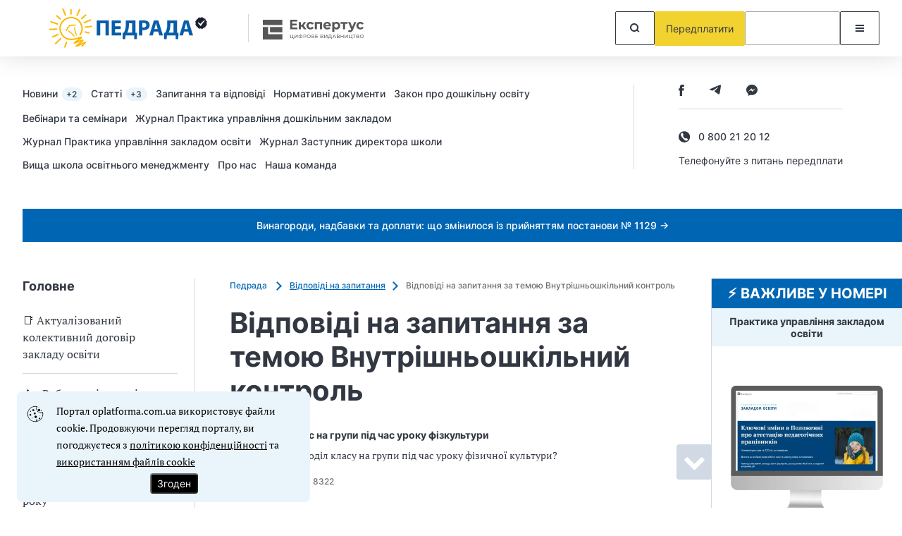

--- FILE ---
content_type: image/svg+xml
request_url: https://oplatforma.com.ua/images/logotyp.svg?8b0cc15fbe33048a8dcbc286079e801a
body_size: 3829
content:
<?xml version="1.0" encoding="UTF-8"?>
<svg xmlns="http://www.w3.org/2000/svg" xmlns:xlink="http://www.w3.org/1999/xlink" version="1.1" viewBox="0 0 300 70">
  <defs>
    <style>
      .cls-1 {
        fill: none;
      }

      .cls-2 {
        fill: #1a1f2c;
        fill-rule: evenodd;
      }

      .cls-3 {
        fill: #1d1e1b;
      }

      .cls-4 {
        clip-path: url(#clippath-1);
      }

      .cls-5 {
        clip-path: url(#clippath-3);
      }

      .cls-6 {
        clip-path: url(#clippath-2);
      }

      .cls-7 {
        fill: #085da9;
      }

      .cls-8 {
        fill: #fbb907;
      }
    </style>
    <clipPath id="clippath-1">
      <rect class="cls-1" x="37.4" y="6.64" width="697.08" height="281.42"/>
    </clipPath>
    <clipPath id="clippath-2">
      <rect class="cls-1" x="37.4" y="6.64" width="697.08" height="281.42"/>
    </clipPath>
    <clipPath id="clippath-3">
      <rect class="cls-1" x="37.4" y="6.64" width="697.08" height="281.42"/>
    </clipPath>
  </defs>
  <!-- Generator: Adobe Illustrator 28.6.0, SVG Export Plug-In . SVG Version: 1.2.0 Build 709)  -->
  <g>
    <g id="_Слой_1" data-name="Слой_1">
      <path class="cls-8" d="M89.39,34.36c-.57.06-1.07-.35-1.13-.92-.06-.57.35-1.07.92-1.13l8.55-.87c.57-.06,1.07.35,1.13.92.06.57-.35,1.07-.92,1.13l-8.55.87h0Z"/>
      <path class="cls-8" d="M88.07,28.1c-.52.23-1.13,0-1.36-.53-.23-.52,0-1.13.53-1.36l8.77-3.85c.52-.23,1.13,0,1.36.53.23.52,0,1.13-.53,1.36l-8.77,3.85h0Z"/>
      <path class="cls-8" d="M84.64,22.24c-.42.39-1.07.36-1.46-.06-.39-.42-.36-1.07.06-1.46l5.61-5.17c.42-.39,1.07-.36,1.46.06.39.42.36,1.07-.06,1.46l-5.61,5.17h0Z"/>
      <path class="cls-8" d="M78.32,17.14c-.24.52-.85.75-1.37.51-.52-.24-.75-.85-.51-1.37l3.68-8.04c.24-.52.85-.75,1.37-.51.52.24.75.85.51,1.37l-3.68,8.03h0Z"/>
      <g class="cls-4">
        <path class="cls-8" d="M69.81,14.83c0,.57-.46,1.03-1.03,1.03-.57,0-1.03-.46-1.03-1.03v-6.04c0-.57.45-1.03,1.02-1.03.57,0,1.03.46,1.03,1.03v6.04h0Z"/>
        <path class="cls-8" d="M61.86,16.02c.22.53-.03,1.13-.56,1.35-.53.22-1.13-.03-1.35-.56l-3.63-8.74c-.22-.53.03-1.13.56-1.35.53-.22,1.13.03,1.35.56l3.63,8.74h0Z"/>
      </g>
      <path class="cls-8" d="M54.11,20.97c.42.38.46,1.03.08,1.45-.38.42-1.03.46-1.45.08l-4.84-4.31c-.42-.38-.46-1.03-.08-1.45.38-.42,1.03-.46,1.45-.08l4.84,4.31h0Z"/>
      <g class="cls-6">
        <path class="cls-8" d="M49.62,27.9c.54.18.83.76.65,1.3-.18.54-.76.83-1.3.65l-8.98-3.01c-.54-.18-.83-.76-.65-1.3.18-.54.76-.83,1.3-.65l8.98,3.01h0Z"/>
        <path class="cls-8" d="M48.19,35.24c.57-.02,1.05.42,1.07.98.02.57-.42,1.05-.98,1.07l-9.8.4c-.57.02-1.05-.42-1.07-.98-.02-.57.42-1.05.98-1.07l9.8-.41h0Z"/>
      </g>
      <path class="cls-8" d="M49.64,43.02c.52-.24,1.13,0,1.37.51.24.52,0,1.13-.51,1.37l-7.12,3.24c-.52.24-1.13,0-1.37-.51-.24-.52,0-1.13.51-1.37l7.12-3.24h0Z"/>
      <path class="cls-8" d="M53.33,49.04c.41-.4,1.06-.39,1.46.02.4.41.39,1.06-.02,1.46l-7.05,6.86c-.41.4-1.06.39-1.46-.02-.4-.41-.39-1.06.02-1.46l7.05-6.86h0Z"/>
      <path class="cls-8" d="M61.33,54.63c.18-.54.76-.83,1.3-.66.54.18.83.76.66,1.3l-2.24,6.73c-.18.54-.76.83-1.3.66s-.83-.76-.66-1.3l2.24-6.73h0Z"/>
      <path class="cls-8" d="M85.07,60.92c-.42.39-1.07.36-1.46-.05-.39-.42-.36-1.07.05-1.46,0,0,3.54-2.51,2.68-2.11l-.77.36c-4.26,2.01-9.54,4.49-10.33,3.46-.48-.62-.2-1.41,1.11-2.43.66-.51,1.34-1.03,2.07-1.58,1.55-1.17,3.37-2.5,4.66-3.44-1.22.45-2.28.84-3.27,1.22-3.7,1.39-6.66,2.51-7.29,1.53-.45-.71.26-1.72,2.6-3.21,2.05-1.31,3.96-2.57,5.29-3.58-.28.09-.57.19-.89.3-2.05.68-4.87,1.63-7.92,1.89-3.31.29-6.89-.07-10.11-1.56-2.7-1.25-5.14-3.29-6.92-6.38l-.2-.36c-2.32-4.23-2.71-8.72-1.55-12.72,1.15-4,3.85-7.49,7.68-9.7l.33-.18c3.88-2.13,8.33-2.59,12.35-1.54,3.96,1.04,7.5,3.53,9.69,7.34,5.1,8.87,1.52,14.79.08,17.17-.17.28-.3.5-.36.62-.24.51-.86.73-1.37.49-.51-.24-.73-.86-.49-1.37.11-.24.27-.49.46-.8,1.26-2.08,4.39-7.27-.1-15.07-1.9-3.3-4.98-5.47-8.42-6.37-3.53-.92-7.44-.52-10.84,1.35l-.29.17c-3.36,1.94-5.72,4.99-6.73,8.48-1.01,3.49-.67,7.44,1.38,11.15l.18.32c1.55,2.69,3.66,4.46,6,5.54,2.85,1.32,6.06,1.64,9.06,1.37,2.83-.25,5.5-1.14,7.45-1.79,1.01-.34,1.84-.61,2.45-.73,4.68-.87,4.44.53,1.45,3.14-.76.66-1.9,1.49-3.26,2.41,1.18-.44,2.41-.9,3.45-1.28,2.27-.82,3.37-.63,3.68.22.43,1.18-2.59,3.68-5.51,5.91,1.13-.63,2.37-1.3,3.57-1.86l.77-.36c11.02-5.18-.36,5.46-.39,5.49h0Z"/>
      <path class="cls-8" d="M88.55,41.32c-.55-.14-.89-.7-.75-1.25.14-.55.7-.89,1.25-.75l5.46,1.34c.55.14.89.7.75,1.25-.14.55-.7.89-1.25.75l-5.46-1.34h0Z"/>
      <path class="cls-8" d="M62.86,38.08c.19.36.05.81-.31,1-.36.19-.81.05-1-.31,0,0-.64-1.2,0-2.28.35-.58.78-.72,1.22-.86.18-.06.37-.12.44-.28.06-.13.03-.24,0-.34v-.04c-.16-.42-.28-.82.17-1.5.47-.72,1.03-.77,1.56-.82.15-.01.3-.03.33-.05.02-.02-.02-.09-.02-.2-.01-.6-.03-1.25.92-1.8.95-.55,1.51-.21,2.02.11.1.06.14.13.16.12.03,0,.12-.13.21-.26.31-.44.64-.89,1.5-.93.83-.05,1.11.28,1.41.63.07.08.15.17.29.18.17.01.32-.12.46-.24.34-.3.68-.6,1.36-.61,1.26-.01,1.96,1.12,1.96,1.13.23.34.13.8-.21,1.03-.34.23-.8.13-1.03-.21,0,0-.29-.47-.71-.46-.12,0-.25.12-.39.24-.38.34-.76.67-1.56.61-.77-.06-1.05-.38-1.31-.69-.05-.06-.1-.12-.2-.11-.14,0-.26.17-.37.32-.25.34-.49.68-1.04.82-.59.16-.94-.06-1.32-.29-.15-.09-.31-.19-.5-.08-.19.11-.18.3-.18.47.01.44.02.86-.41,1.29-.41.41-.82.45-1.24.49-.19.02-.38.04-.46.16-.05.07-.03.13-.01.2v.03c.14.38.28.79-.05,1.48-.35.72-.84.88-1.32,1.04-.17.05-.33.11-.39.21-.22.36.03.83.03.83h0Z"/>
      <path class="cls-8" d="M73.79,46.05c.22.35.12.81-.22,1.03-.35.22-.81.12-1.03-.22-1.11-1.74-2.19-3.01-3.4-4.12-1.22-1.11-2.61-2.09-4.34-3.23-.34-.22-.44-.69-.22-1.03.22-.34.69-.44,1.03-.22,1.77,1.16,3.22,2.18,4.53,3.38,1.32,1.2,2.47,2.57,3.65,4.41h0Z"/>
      <path class="cls-8" d="M77.17,44.42c.19.36.05.81-.31,1-.36.19-.81.05-1-.31-1.02-1.95-1.63-3.63-2.02-5.36-.39-1.72-.55-3.48-.69-5.61-.02-.41.29-.76.7-.79.41-.02.76.29.79.7.13,2.06.29,3.75.65,5.37.36,1.61.93,3.18,1.89,5h0Z"/>
      <path class="cls-7" d="M229.78,36.14l1.25-4.48c.35-1.22.66-2.82.97-4.07h.06c.31,1.25.69,2.82,1.06,4.07l1.32,4.48h-4.67ZM235.14,39.71l1.63,5.42h5.14l-6.55-21.12h-6.27l-6.46,21.12h4.95l1.5-5.42h6.05ZM209.72,27.9h4.61v13.35h-7.02c.57-1,1.1-2.29,1.47-3.57.63-2.13.94-4.51.94-6.96v-2.82h0ZM205.31,24.01v5.64c0,2.6-.25,4.89-.85,7.02-.47,1.66-1.16,3.2-2.01,4.7l-1.75.13.19,8.99h3.63l.25-5.36h12.35l.25,5.36h3.64l.22-8.99-2.11-.13v-17.36h-13.82ZM187.07,36.14l1.25-4.48c.35-1.22.66-2.82.97-4.07h.06c.31,1.25.69,2.82,1.07,4.07l1.31,4.48h-4.67ZM192.43,39.71l1.63,5.42h5.14l-6.55-21.12h-6.27l-6.46,21.12h4.95l1.5-5.42h6.05ZM169.9,27.65c.34-.09,1-.19,1.97-.19,2.38,0,3.73,1.16,3.73,3.1,0,2.16-1.57,3.45-4.1,3.45-.69,0-1.19-.03-1.6-.13v-6.24h0ZM165.17,45.13h4.73v-7.55c.44.06,1,.09,1.63.09,2.82,0,5.23-.69,6.86-2.22,1.25-1.19,1.94-2.95,1.94-5.01s-.91-3.82-2.26-4.89c-1.41-1.13-3.51-1.69-6.46-1.69s-4.98.19-6.45.44v20.84h0ZM150.97,27.9h4.61v13.35h-7.02c.56-1,1.1-2.29,1.47-3.57.63-2.13.94-4.51.94-6.96v-2.82h0ZM146.55,24.01v5.64c0,2.6-.25,4.89-.85,7.02-.47,1.66-1.16,3.2-2.01,4.7l-1.75.13.19,8.99h3.63l.25-5.36h12.35l.25,5.36h3.64l.22-8.99-2.11-.13v-17.36h-13.82ZM139.13,32.32h-7.77v-4.39h8.24v-3.92h-13.03v21.12h13.47v-3.92h-8.68v-5.01h7.77v-3.89h0ZM105.35,24.01v21.12h4.79v-17.2h7.49v17.2h4.79v-21.12h-17.08Z"/>
      <path class="cls-2" d="M252.95,32.26s-1.35-1.69-4.38-4.72l1.01-1.01,2.7,2.36c4.36-4.54,5.51-5.05,5.51-5.05,0,0,.37.15.82.73-3.06,2.95-5.66,7.69-5.66,7.69h0ZM260.75,28.65l1.45-.97-1.45-.97,1.15-1.31-1.65-.56.77-1.56-1.74-.11.34-1.71-1.71.34-.11-1.74-1.57.77-.56-1.65-1.31,1.15-.97-1.45-.97,1.45-1.31-1.15-.56,1.65-1.56-.77-.11,1.74-1.71-.34.34,1.71-1.74.11.77,1.56-1.65.56,1.15,1.31-1.45.97,1.45.97-1.15,1.31,1.65.56-.77,1.56,1.74.11-.34,1.71,1.71-.34.11,1.74,1.56-.77.56,1.65,1.31-1.15.97,1.45.97-1.45,1.31,1.15.56-1.65,1.57.77.11-1.74,1.71.34-.34-1.71,1.74-.11-.77-1.56,1.65-.56-1.15-1.31h0Z"/>
      <path class="cls-3" d="M378.53,34.06c-.37.04-.71-.23-.75-.61-.04-.37.23-.71.61-.75l5.66-.58c.37-.04.71.23.75.61.04.37-.23.71-.61.75l-5.66.58h0Z"/>
      <path class="cls-3" d="M377.65,29.91c-.34.15-.75,0-.9-.35-.15-.35,0-.75.35-.9l5.8-2.54c.35-.15.75,0,.9.35.15.35,0,.75-.35.9l-5.8,2.54h0Z"/>
      <path class="cls-3" d="M375.39,26.03c-.28.26-.71.24-.96-.04-.26-.28-.24-.71.04-.96l3.71-3.42c.28-.26.71-.24.96.04.26.28.24.71-.04.96l-3.71,3.42h0Z"/>
      <path class="cls-3" d="M371.2,22.66c-.16.34-.56.49-.9.34-.34-.16-.49-.56-.34-.9l2.44-5.32c.16-.34.56-.49.9-.34.34.16.49.56.34.9l-2.44,5.32h0Z"/>
      <g class="cls-5">
        <path class="cls-3" d="M512.43,14.83c0,.57-.46,1.03-1.03,1.03-.57,0-1.03-.46-1.03-1.03v-6.04c0-.57.45-1.03,1.02-1.03.57,0,1.03.46,1.03,1.03v6.04h0Z"/>
        <path class="cls-3" d="M504.47,16.02c.22.53-.03,1.13-.55,1.35-.53.22-1.13-.03-1.35-.56l-3.63-8.74c-.22-.53.03-1.13.56-1.35.53-.22,1.13.03,1.35.56l3.63,8.74h0Z"/>
      </g>
      <path class="cls-3" d="M355.18,25.2c.28.25.31.68.06.96-.25.28-.68.31-.96.06l-3.2-2.85c-.28-.25-.31-.68-.05-.96.25-.28.68-.31.96-.06l3.2,2.85h0Z"/>
      <path class="cls-3" d="M352.21,29.78c.36.12.55.51.43.86-.12.36-.51.55-.86.43l-5.94-1.99c-.36-.12-.55-.51-.43-.86.12-.36.5-.55.86-.43l5.94,1.99h0Z"/>
      <path class="cls-3" d="M351.27,34.64c.38-.02.69.28.71.65.02.38-.28.69-.65.71l-6.48.27c-.38.02-.69-.28-.71-.65-.02-.38.28-.69.65-.71l6.48-.27h0Z"/>
      <path class="cls-3" d="M352.23,39.78c.34-.16.75,0,.9.34.16.34,0,.75-.34.9l-4.71,2.14c-.34.16-.75,0-.9-.34-.16-.34,0-.75.34-.9l4.71-2.14h0Z"/>
      <path class="cls-3" d="M354.67,43.76c.27-.26.7-.25.97.02.26.27.26.7-.02.97l-4.67,4.54c-.27.26-.7.25-.97-.02-.26-.27-.25-.7.02-.97l4.67-4.54h0Z"/>
      <path class="cls-3" d="M359.96,47.46c.12-.36.51-.55.86-.43.36.12.55.51.43.86l-1.48,4.45c-.12.36-.51.55-.86.43-.36-.12-.55-.51-.43-.86l1.48-4.45h0Z"/>
      <path class="cls-3" d="M377.97,38.66c-.37-.09-.59-.46-.5-.83.09-.37.46-.59.83-.5l3.61.88c.37.09.59.46.5.83-.09.37-.46.59-.83.5l-3.61-.88h0Z"/>
      <path class="cls-3" d="M378.53,183.15c-.37.04-.71-.23-.75-.61-.04-.37.23-.71.61-.75l5.66-.58c.37-.04.71.23.75.61.04.37-.23.71-.61.75l-5.66.58h0Z"/>
      <path class="cls-3" d="M352.23,188.88c.34-.16.75,0,.9.34.16.34,0,.75-.34.9l-4.71,2.14c-.34.16-.75,0-.9-.34-.16-.34,0-.75.34-.9l4.71-2.14h0Z"/>
      <path class="cls-3" d="M377.97,187.76c-.37-.09-.59-.46-.5-.83.09-.37.46-.59.83-.5l3.61.88c.37.09.59.46.5.83-.09.37-.46.59-.83.5l-3.61-.88h0Z"/>
    </g>
  </g>
</svg>